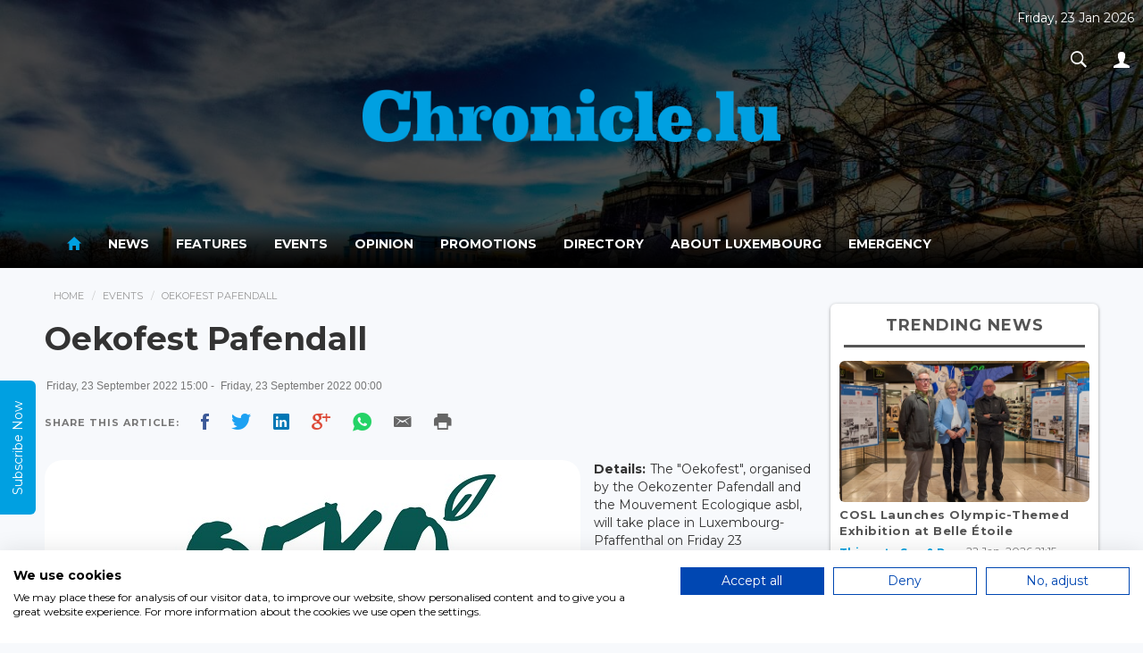

--- FILE ---
content_type: text/html; charset=UTF-8
request_url: https://chronicle.lu/event/10977-oekofest-pafendall
body_size: 11294
content:
<!DOCTYPE html>
<html>
<head>
    <meta http-equiv="Content-Type" content="text/html; charset=EUC-JP">
    <meta http-equiv="X-UA-Compatible" content="IE=edge">
    <meta name="viewport" content="width=device-width, initial-scale=1">
    
             <title>Chronicle.lu</title>
         <meta property="og:title" content="Chronicle.lu" />
        <meta property="og:description" content="Chronicle.lu" />
        <meta property="og:image" content="https://www.chronicle.lu/images/chronicle_logo.png" />
    
    <meta property="og:locale" content="en_GB" />
    <meta property="og:site_name" content="Chronicle.lu" />
    <meta property="og:type" content="website" />
    <meta property="og:url" content="http://www.chronicle.lu/" />
    <meta property="fb:app_id" content="1796654793693114" />

    <!-- Bootstrap CSS -->
    <link rel="stylesheet" href="/css/bootstrap.min.css" />
    <link rel="stylesheet" href="/css/ionicons.min.css?v=1.0.2" />
    <link rel="stylesheet" href="/css/main.css" />

    <link href="https://fonts.googleapis.com/css?family=Montserrat:400,700" rel="stylesheet">
	<!-- Google tag (gtag.js) --> 
	<script async src="https://www.googletagmanager.com/gtag/js?id=G-Q1X1GVTYN6"></script>
    <script> window.dataLayer = window.dataLayer || []; function gtag(){dataLayer.push(arguments);} gtag('js', new Date()); gtag('config', 'G-Q1X1GVTYN6'); </script>
	<script src="https://consent.cookiefirst.com/sites/chronicle.lu-0c524b35-bbdf-4a3f-aed0-92bac4e312aa/consent.js"></script>
    <!--[if lt IE 9]>
    <script src="https://oss.maxcdn.com/libs/html5shiv/3.7.2/html5shiv.min.js"></script>
    <script src="https://oss.maxcdn.com/libs/respond.js/1.4.2/respond.min.js"></script>

    <![endif]-->
    <style type="text/css">
        #connections{
            position: absolute;
            top: 0;
            left: 0;
            width: 100%;
            /*height: 100%;*/
        }

        .navbar-inverse .navbar-nav > li > a {
            color:#fff;
        }

        p:blank {
            display: none;
        }

        .navbar-inverse .navbar-nav > .active > a, .navbar-inverse .navbar-nav > .active > a:hover, .navbar-inverse .navbar-nav > .active > a:focus {
            color: #00A0E1;background-color:transparent;
        }

        header{
            position: relative;
            text-align: center;
            background-size: cover;
            transition: 0.6s ease all;
        }

        .top-date{
            position: absolute;
            top: 10px;
            right: 10px;
            color: #FFF;
            display: inline-block;
            text-align: center;
        }

        a.pic-info{
            position: absolute;
            top: 10px;
            right: 10px;
            color: #FFF;
            font-size: 20px;
            display: inline-block;
            width: 30px;
            height: 30px;
            text-align: center;
            border-radius: 50%;
            background: rgba(255,255,255,0.2);
            text-shadow: 0px 1px 1px rgba(0,0,0,0.5);
            text-decoration: none;
            transition: 0.3s ease all;
            font-weight: 600;
            padding: 1px 0
        }
        a.pic-info:hover{
            background: #3498db;
        }

        .navbar-nav li a:hover{
            color:#3498db!important;
        }

        header .logo-wrap{
            padding: 50vh 0;
        }

        .imgFix{
            width: 100%;
            height: auto;
            background-position: center top;
            background-repeat: no-repeat;
            background-size: cover;
        }

        .carousel{
            width: 600px !important;
            height: auto;
            margin: auto !important;
        }

        .carousel-inner{
            width: 600px !important;
            height: auto;
            margin: auto !important;
        }
    </style>
    <!-- javascripts -->
    <script src="https://ajax.aspnetcdn.com/ajax/jQuery/jquery-3.1.1.min.js"></script>
    <link rel="stylesheet" href="/js/plugins/responsiveslides.css" />
    <script src="/js/plugins/responsiveslides.min.js"></script>
    <script type="text/javascript">
        document.cookie = "wow";
        var now = new Date();
        var time = now.getTime();
        time += 3600 * 1000;
        now.setTime(time);
        document.cookie = 'wow'+ '; expires=' + now.toUTCString() + '; path=/';
    </script>
    <script src="https://www.google.com/recaptcha/api.js" async defer></script>
</head>
<body>

<div id="wrapper">

    <header id="header" style="background-image:url(/upload-images/header/5969e4ff83a60.jpg);width:100%;;background-attachment:fixed">
        <div style="background-color:rgba(0,0,0,0.7);width:100%;height:inherit;">

            <div class="header-top">
                <div class="container">
                    <div  class="logo-wrap" style="width:100%;text-align:center;">
                        <a href="/">
                            <img src="/images/chronicle_logo.png" alt="Chronicle.lu" style="width:41%" />
                        </a>
                    </div>
                    <div class="top-date">
                        <p>Friday, 23 Jan 2026</p>
                        <ul class="nav navbar-nav navbar-right">
                            <li class="dropdown search-dropdown">
                                <a href="#" class="dropdown-toggle" data-toggle="dropdown"><i class="ion-ios-search-strong"></i></a>
                                <div class="dropdown-menu">
                                    <div class="input-group">
                                        <input type="text" class="form-control" id="searchterm" placeholder="Search...">
                                        <span class="input-group-btn">
							        <button class="btn btn-default" type="button" id="searchtermbutton"><i class="ion-ios-search-strong"></i></button>
							      </span>
                                    </div><!-- /input-group -->
                                </div>
                            </li>
                            <li class="dropdown">
                                <a href="#" class="dropdown-toggle" data-toggle="dropdown"><i class="ion-person"></i></a>
                                                                <ul class="dropdown-menu">

                                    
                                                                            <li><a href="/login">Sign In</a></li>
                                        <li><a href="/register">Register</a></li>
                                    
                                </ul>
                            </li>
                        </ul>
                    </div>
                </div>
            </div>

            <div class="main-nav-wrap"><nav class="navbar navbar-inverse" role="navigation" style="background: linear-gradient(rgba(0,0,0,0.01),rgba(0,0,0,0.6),rgba(0,0,0,1));color:#fff;border:none;">
        <div class="container">
            <div class="navbar-header">
                <button type="button" class="navbar-toggle" data-toggle="collapse" data-target=".main-nav">
                    <span class="sr-only">Toggle navigation</span>
                    <span class="icon-bar"></span>
                    <span class="icon-bar"></span>
                    <span class="icon-bar"></span>
                </button>
            </div>
            <div class="collapse navbar-collapse main-nav">


                <ul class="nav navbar-nav">
                    <li  class="active"  ><a href="/"><i class="ion-android-home" style="font-size: 20px;"></i></a></li>
                                                                        <li  class="dropdown " >
                                <a href="/news">News</a>
                                <style>
    .navbar-nav > li.dropdown:hover .dropdown-menu {  display: block;  }
    .childmenu{display: inline-block !important; width: 49%; vertical-align: bottom;}
</style>

<div class="dropdown-menu extended">
    <div class="row">
        <div class="col-md-4">
            <h5 style="border-bottom: 2px solid #DDD; margin-bottom: 10px; padding: 0 0 10px 0px;margin-left: 10px;color: #000;">News</h5>
            <div class="clearfix">
                <ul class="menu">
                                            <li class="childmenu" ><a href="/category/international/page">International</a></li>
                                            <li class="childmenu" ><a href="/category/luxembourg/page">Luxembourg</a></li>
                                            <li class="childmenu" ><a href="/category/living-in-luxembourg/page">Living in Luxembourg</a></li>
                                            <li class="childmenu" ><a href="/category/business-1/page">Business</a></li>
                                            <li class="childmenu" ><a href="/category/working-in-luxembourg/page">Working in Luxembourg</a></li>
                                            <li class="childmenu" ><a href="/category/culture/page">Culture</a></li>
                                            <li class="childmenu" ><a href="/category/sport/page">Sport</a></li>
                                    </ul>
            </div>
        </div>

        <div class="col-md-8" style="box-sizing: border-box; border-left: 2px solid #EEE; padding-right: 20px;">
            <h5 style="border-bottom: 2px solid #DDD; margin-bottom: 10px; padding-bottom: 10px;color: #000;">News Headlines</h5>
            <div class="headlines-wrap">
                <ul class="headlines">
                                                                        <li>
                                <a href="/category/things-to-see-do/59143-cosl-launches-olympic-themed-exhibition-at-belle-etoile">
                                    <div class="img-wrap">
                                                                                    <img src='/images/2026/Jan/20260122_Olympics-Exhibition-1-2026-AS-600-400.jpg'  />
                                                                            </div>
                                    <div class="desc"><h2>COSL Launches Olympic-Themed Exhibition at Belle Étoile</h2>
                                        <p>On Thursday 22 January 2026, the Comit&eacute; Olympique et Sportif Luxembourgeois (COSL) held the opening...</p>
                                    </div>
                                </a>
                            </li>
                                                                                                <li>
                                <a href="/category/finance-1/59142-uk-based-norman-k-opens-office-in-luxembourg">
                                    <div class="img-wrap">
                                                                                    <img src='/images/2026/Jan/20260122_Portraits-NK-600-400.jpg'  />
                                                                            </div>
                                    <div class="desc"><h2>UK-Based Norman K Opens Office in Luxembourg</h2>
                                        <p>On Thursday 22 January 2026, Norman K, an independent wealth management platform for international entrepreneurs...</p>
                                    </div>
                                </a>
                            </li>
                                                                                                <li>
                                <a href="/category/travel-2/59141-luxair-nice-flight-returns-to-luxembourg-following-landing-gear-issue">
                                    <div class="img-wrap">
                                                                                    <img src='/images/2026/Jan/20260122_Luxair-Dash-8-400-Luxair-600-359.jpg'  />
                                                                            </div>
                                    <div class="desc"><h2>Luxair Nice Flight Returns to Luxembourg Following Landing Gear Issue</h2>
                                        <p>Luxair has confirmed that its flight LG 8255, operating from Luxembourg to Nice, returned to Luxembourg...</p>
                                    </div>
                                </a>
                            </li>
                                                            </ul>
            </div>
        </div>
    </div>

</div>                            </li>
                                                                                                <li  ><a href="/features"> Features </a></li>
                                                                                                <li  ><a href="/events"> Events </a></li>
                                                                                                <li  class="dropdown " >
                                <a href="/opinion">Opinion</a>
                                <style>
    .navbar-nav > li.dropdown:hover .dropdown-menu {  display: block;  }
    .childmenu{display: inline-block !important; width: 49%; vertical-align: bottom;}
</style>

<div class="dropdown-menu extended">
    <div class="row">
        <div class="col-md-4">
            <h5 style="border-bottom: 2px solid #DDD; margin-bottom: 10px; padding: 0 0 10px 0px;margin-left: 10px;color: #000;">Opinion</h5>
            <div class="clearfix">
                <ul class="menu">
                                            <li class="childmenu" ><a href="/category/business/page">Business</a></li>
                                            <li class="childmenu" ><a href="/category/cinema/page">Cinema</a></li>
                                            <li class="childmenu" ><a href="/category/dining-out/page">Dining out</a></li>
                                            <li class="childmenu" ><a href="/category/education/page">Education</a></li>
                                            <li class="childmenu" ><a href="/category/finance/page">Finance</a></li>
                                            <li class="childmenu" ><a href="/category/jobs/page">Jobs</a></li>
                                            <li class="childmenu" ><a href="/category/language/page">Language</a></li>
                                            <li class="childmenu" ><a href="/category/legal/page">Legal</a></li>
                                            <li class="childmenu" ><a href="/category/living/page">Living</a></li>
                                            <li class="childmenu" ><a href="/category/luxembourg-1/page">Luxembourg</a></li>
                                            <li class="childmenu" ><a href="/category/motoring/page">Motoring</a></li>
                                            <li class="childmenu" ><a href="/category/real-estate/page">Real Estate</a></li>
                                            <li class="childmenu" ><a href="/category/shopping/page">Shopping</a></li>
                                            <li class="childmenu" ><a href="/category/social-economics/page">Social Economics</a></li>
                                            <li class="childmenu" ><a href="/category/sport-1/page">Sport</a></li>
                                            <li class="childmenu" ><a href="/category/telecom/page">Telecom</a></li>
                                            <li class="childmenu" ><a href="/category/travel/page">Travel</a></li>
                                            <li class="childmenu" ><a href="/category/wellness-1/page">Wellness</a></li>
                                            <li class="childmenu" ><a href="/category/technology/page">Technology</a></li>
                                    </ul>
            </div>
        </div>

        <div class="col-md-8" style="box-sizing: border-box; border-left: 2px solid #EEE; padding-right: 20px;">
            <h5 style="border-bottom: 2px solid #DDD; margin-bottom: 10px; padding-bottom: 10px;color: #000;">Opinion Headlines</h5>
            <div class="headlines-wrap">
                <ul class="headlines">
                                            <li><a href="/opinion/23136-dry-january-forces-a-conversation-on-alcohol-in-luxembourg">
                                <div class="img-wrap">
                                                                            <img src="/images/2026/Jan/20260117_alcohol-getty-images-600-426.jpg" alt="Dry January Forces a Conversation on Alcohol in Luxembourg"/>
                                                                    </div>
                                <div class="desc"><h2>Dry January Forces a Conversation on Alcohol in Luxembourg</h2>
                                    <p>...</p>
                                </div>
                            </a></li>
                                            <li><a href="/opinion/23135-rule-of-law-under-pressure-as-us-actions-reshape-global-order">
                                <div class="img-wrap">
                                                                            <img src="/images/2026/Jan/20260110_gavel-USA-Pixabay-600-400.jpg" alt="Rule of Law Under Pressure as US Actions Reshape Global Order"/>
                                                                    </div>
                                <div class="desc"><h2>Rule of Law Under Pressure as US Actions Reshape Global Order</h2>
                                    <p>...</p>
                                </div>
                            </a></li>
                                            <li><a href="/opinion/23134-2026-whats-in-store-for-luxembourg-after-a-year-of-transition">
                                <div class="img-wrap">
                                                                            <img src="/images/2026/Jan/20260103_new-years-day-pixabay-600-339.jpg" alt="2026: What&#039;s in Store for Luxembourg After a Year of Transition?"/>
                                                                    </div>
                                <div class="desc"><h2>2026: What&#039;s in Store for Luxembourg After a Year of Transition?</h2>
                                    <p>...</p>
                                </div>
                            </a></li>
                                    </ul>
            </div>
        </div>
    </div>
</div>                            </li>
                                                                                                <li  ><a href="/promotions"> Promotions </a></li>
                                                                                                <li  ><a href="/directory"> Directory </a></li>
                                                                                        <li><a href="/pages/about-luxembourg">About Luxembourg</a></li>
                                            <li><a href="/pages/emergency">Emergency</a></li>
                                    </ul>
            </div><!-- /.navbar-collapse -->
        </div>
    </nav></div>
        </div>
    </header>


    <script src="/js/bootstrap.min.js"></script>
    <script src="/js/main.js"></script>
    <script src="/js/plugins.js"></script>
    <script src="/js/jquery.appear.js"></script>
    <script type='text/javascript'>
        $(function() {
            $(document.body).on('appear', '.card', function(e, $affected) {
                $(this).addClass("appeared");
            });
            $('.card').appear({force_process: true});
        });
    </script>

    <script>
        /*
         * code credit for constellation background: http://codepen.io/acauamontiel/pen/mJdnw
         * requestAnimationFrame pollyfill
         */
        if (!window.requestAnimationFrame) {
            window.requestAnimationFrame = (window.webkitRequestAnimationFrame || window.mozRequestAnimationFrame || window.msRequestAnimationFrame || window.oRequestAnimationFrame || function(callback) {
                return window.setTimeout(callback, 1000 / 60);
            });
        }

        /*!
         * Mantis.js / jQuery / Zepto.js plugin for Constellation
         * @version 1.2.2
         * @author Acauã Montiel <contato@acauamontiel.com.br>
         * @license http://acaua.mit-license.org/
         */
        (function($, window) {
            /**
             * Makes a nice constellation on canvas
             * @constructor Constellation
             */
            function Constellation(canvas, options) {
                var $canvas = $("#connections"),
                    context = canvas.getContext('2d'),
                    defaults = {
                        star: {
                            color: 'rgba(255, 255, 255, .5)',
                            width: 1
                        },
                        line: {
                            color: 'rgba(255, 255, 255, .5)',
                            width: 0.2
                        },
                        position: {
                            x: 0, // This value will be overwritten at startup
                            y: 0 // This value will be overwritten at startup
                        },
                        width: window.innerWidth,
                        height: window.innerHeight,
                        velocity: 0.4,
                        length: 90,
                        distance: 150,
                        radius: 180,
                        stars: []
                    },
                    config = $.extend(true, {}, defaults, options);

                function Star() {
                    this.x = Math.random() * canvas.width;
                    this.y = Math.random() * canvas.height;

                    this.vx = (config.velocity - (Math.random() * 0.5));
                    this.vy = (config.velocity - (Math.random() * 0.5));

                    this.radius = Math.random() * config.star.width;
                }

                Star.prototype = {
                    create: function() {
                        context.beginPath();
                        context.arc(this.x, this.y, this.radius, 0, Math.PI * 2, false);
                        context.fill();
                    },

                    animate: function() {
                        var i;
                        for (i = 0; i < config.length; i++) {

                            var star = config.stars[i];

                            if (star.y < 0 || star.y > canvas.height) {
                                star.vx = star.vx;
                                star.vy = -star.vy;
                            } else if (star.x < 0 || star.x > canvas.width) {
                                star.vx = -star.vx;
                                star.vy = star.vy;
                            }

                            star.x += star.vx;
                            star.y += star.vy;
                        }
                    },

                    line: function() {
                        var length = config.length,iStar,jStar,i,j;

                        for (i = 0; i < length; i++) {
                            for (j = 0; j < length; j++) {
                                iStar = config.stars[i];
                                jStar = config.stars[j];

                                if (
                                    (iStar.x - jStar.x) < config.distance &&
                                    (iStar.y - jStar.y) < config.distance &&
                                    (iStar.x - jStar.x) > -config.distance &&
                                    (iStar.y - jStar.y) > -config.distance
                                ) {
                                    if (
                                        (iStar.x - config.position.x) < config.radius &&
                                        (iStar.y - config.position.y) < config.radius &&
                                        (iStar.x - config.position.x) > -config.radius &&
                                        (iStar.y - config.position.y) > -config.radius
                                    ) {
                                        context.beginPath();
                                        context.moveTo(iStar.x, iStar.y);
                                        context.lineTo(jStar.x, jStar.y);
                                        context.stroke();
                                        context.closePath();
                                    }
                                }
                            }
                        }
                    }
                };

                this.createStars = function() {
                    var length = config.length, star, i;

                    context.clearRect(0, 0, canvas.width, canvas.height);

                    for (i = 0; i < length; i++) {
                        config.stars.push(new Star());
                        star = config.stars[i];
                        star.create();
                    }

                    star.line();
                    star.animate();
                };

                this.setCanvas = function() {
                    canvas.width = config.width;
                    canvas.height = config.height;
                };

                this.setContext = function() {
                    context.fillStyle = config.star.color;
                    context.strokeStyle = config.line.color;
                    context.lineWidth = config.line.width;
                };

                this.setInitialPosition = function() {
                    if (!options || !options.hasOwnProperty('position')) {
                        config.position = {
                            x: canvas.width * 0.5,
                            y: canvas.height * 0.5
                        };
                    }
                };

                this.loop = function(callback) {
                    callback();

                    window.requestAnimationFrame(function() {
                        this.loop(callback);
                    }.bind(this));
                };

                this.bind = function() {
                    $canvas.on('mousemove', function(e) {
                        config.position.x = e.pageX - $canvas.offset().left;
                        config.position.y = e.pageY - $canvas.offset().top;
                    });
                };

                this.init = function() {
                    this.setCanvas();
                    this.setContext();
                    this.setInitialPosition();
                    this.loop(this.createStars);
                    this.bind();
                };
            }

            $.fn.constellation = function(options) {
                return this.each(function() {
                    var c = new Constellation(this, options);
                    c.init();
                });
            };
        })($, window);


        // Init plugin
        $('canvas').constellation({
            star: {
                color: 'rgba(255, 255, 255, 1)',
                width: 2
            },
            line: {
                color: 'rgba(255, 255, 255, .5)',
                width: 0.3
            }
        });
    </script>

    <script type="text/javascript">
        $(function(){
            setTimeout(function() {
                //$('header').css({'background-position':'center bottom'});
                $(".logo-wrap").animate({
                    "padding":"35px 0"
                },1500);
            }, 2000);
        });

    </script>

    <!--rateYo-->
    <link rel="stylesheet" href="https://cdnjs.cloudflare.com/ajax/libs/rateYo/2.3.2/jquery.rateyo.min.css">
    <!-- Latest compiled and minified JavaScript -->
    <script src="https://cdnjs.cloudflare.com/ajax/libs/rateYo/2.3.2/jquery.rateyo.min.js"></script>

    <div class="content" role="content">
        <div class="container">
            <div class="clearfix">
                <div class="main">
                    <ol class="breadcrumb">
                        <li><a href="/">Home</a></li>
                        <li><a href="/events">Events</a></li>
                        <li>Oekofest Pafendall</li>
                    </ol>
                    <div class="widget affix-ad ad" id="stickyRhsAd">
    </div>
                    <div class="article-wrap">
                        <article class="article">
                            <div class="article-header">
                                <h1>Oekofest Pafendall</h1>
                            </div>

                            <div class="article-meta">
                                <p class="text-muted small">
                                    <span> Friday, 23 September 2022 15:00 - </span>
                                    <span> Friday, 23 September 2022 00:00</span>
                                </p>

                                <div class="social-share social-apps">
    <span>Share This Article: </span>
    <span class="facebook"><a style="cursor: pointer;" class="fbsharelink" target="_blank" data-shareurl="https://chronicle.lu/event/10977-oekofest-pafendall"><i class="ion-social-facebook"></i></a></span>
    <span class="twitter"><a target="_blank" href="https://twitter.com/share?url=https://chronicle.lu/event/10977-oekofest-pafendall&text=++Chronicle+News+&hashtags=chronicle&via=chronicle"><i class="ion-social-twitter"></i></a></span>
    <span class="linkedin"><a href="http://www.linkedin.com/shareArticle?mini=true&amp;url=https://chronicle.lu/event/10977-oekofest-pafendall" target="_blank"><i class="ion-social-linkedin"></i></a></span>
    <span class="googleplus"> <a style="cursor: pointer;" target="_blank" href="https://plus.google.com/share?url=https://chronicle.lu/event/10977-oekofest-pafendall"><i class="ion-social-googleplus"></i></a></span>
    <span class="whatsapp"><a style="cursor: pointer;" href="whatsapp://send?text=https://chronicle.lu/event/10977-oekofest-pafendall" data-action="share/whatsapp/share"><i class="ion-social-whatsapp"></i></a></span>
    <span class="email"><a style="cursor: pointer;" target="_blank" href="mailto:?Subject=Chronicle&Body=%20https://chronicle.lu/event/10977-oekofest-pafendall"><i style="color: #666" class="ion-email"></i></a></span>
    <span class="print"><a style="cursor: pointer;" onclick="window.print();"><i style="color: #666" class="ion-android-print"></i></a></span>
    <script>
        $('.fbsharelink').click( function()
        {
            var shareurl = $(this).data('shareurl');
            window.open('https://www.facebook.com/sharer/sharer.php?u='+escape(shareurl)+'&t='+document.title, '',
                    'menubar=no,toolbar=no,resizable=yes,scrollbars=yes,height=300,width=600');
            return false;
        });
    </script>
</div>                            </div>
                            <div class="article-body">
                                <div class="event-details">
                                    <div class="event-img">
                                                                                                                                <img style="border-radius: 20px;" class="scale" data-scale="best-fit-down" data-align="center" src="/images/2022/Sep/20220920_oekofest-pafendall-logo-600x425.jpg">
                                                                            </div>
                                    <div class="event-info">
                                                                                    <p><strong style="margin-right: 5px;" class="pull-left">Details: </strong><p>The &quot;Oekofest&quot;, organised by the Oekozenter Pafendall and the Mouvement Ecologique asbl, will take place in Luxembourg-Pfaffenthal&nbsp;on Friday 23 September 2022 from 15:00 to 01:00.</p>

<p>Following the success of past &quot;Oekofestivals&quot; (ecological festivals, which will return in 2023), the organisers are putting together a slightly more modest &quot;Oekofest&quot; this year. The event bundles all the activities into one day, with a focus on readings, live music, sightseeing and, above all, exchanges, encounters and food. There will also be puppet theatre for children aged four to ten years.</p>

<p>Admission to all events is free. However, donations (tax deductible) to the Oekofonds foundation&nbsp;are welcome to help with the costs of organising the Oekofest. To donate, make a bank transfer with the reference &quot;Oekofest&quot; to BCEE IBAN LU31 0019 1100 4403 9000, CCPL IBAN LU96 1111 0734 1886 0000 or via Payconiq.</p></p>
                                        
                                                                                    <p><strong>Venue: </strong>Oekozenter Pafendall (6 Rue Vauban, L-2663 Luxembourg)</p>
                                        
                                                                                    <p><strong>Organiser: </strong>Oekozenter Pafendall; Mouvement Ecologique asbl</p>
                                        
                                                                                    <p><strong>Price: </strong>Free</p>
                                        
                                                                                    <p><strong>Reservations: </strong>n/a</p>
                                        
                                        
                                    </div>
                                </div>
                            </div>
                        </article>
                    </div><!-- article-wrap -->
                    <br/>
                    <hr/>
                    <div class="well related-news">
                        <h4 class="subheader">Other events the same day(s)</h4>
                        <table class="table table-responsive events-table">
                            <tr>
                                <th></th>
                                <th>DAY</th>
                                <th>DATE</th>
                                <th>TIME</th>
                            </tr>

                                                                                                <tr>
                                        <td> <a href="/event/10938-konviktsgaart-open-days" title="Konviktsgaart Open Days"> Konviktsgaart Open Days </a></td>
                                        <td class="text-center">Friday</td>
                                        <td class="text-center">23 Sep 2022</td>
                                        <td class="text-left">03:00</td>
                                    </tr>
                                                                                                                                <tr>
                                        <td> <a href="/event/biffl-screening-steps-of-freedom-the-story-of-irish-dance" title="BIFFL Screening: Steps of Freedom, The Story of Irish Dance"> BIFFL Screening: Steps of Freedom, The Story of Irish Dance </a></td>
                                        <td class="text-center">Friday</td>
                                        <td class="text-center">23 Sep 2022</td>
                                        <td class="text-left">03:00</td>
                                    </tr>
                                                                                                                                <tr>
                                        <td> <a href="/event/biffl-screening-nothing-compares" title="BIFFL Screening: Nothing Compares"> BIFFL Screening: Nothing Compares </a></td>
                                        <td class="text-center">Friday</td>
                                        <td class="text-center">23 Sep 2022</td>
                                        <td class="text-left">03:00</td>
                                    </tr>
                                                                                                                                                                                            <tr>
                                        <td> <a href="/event/10984-benelux-curling-championship" title="Benelux Curling Championship"> Benelux Curling Championship </a></td>
                                        <td class="text-center">Friday</td>
                                        <td class="text-center">23 Sep 2022</td>
                                        <td class="text-left">03:00</td>
                                    </tr>
                                                                                    </table>
                    </div>

                </div><!-- main -->
                <div class="sidebar right">

    <div class="widget affix-ad ad" id="stickyRhsAd">
    </div>    
<div class="widget trending-news">
    <h4 class="widget-title">Trending News</h4>
    <ul class="list">

        <li class="featured">
            <a href="/category/things-to-see-do/59143-cosl-launches-olympic-themed-exhibition-at-belle-etoile">
                                    <img class='imgFix' src='/images/scale/16x9.png' style="background-image: url(/images/2026/Jan/20260122_Olympics-Exhibition-1-2026-AS-600-400.jpg)"  />
                                <p>COSL Launches Olympic-Themed Exhibition at Belle Étoile</p>
            </a>
            <div class="item-meta">
                <span class="category-title">
                    <a href="/category/things-to-see-do/page" title="Things to See &amp; Do">Things to See &amp; Do</a>
                </span>
                <span class="timestamp">22 Jan, 2026 21:15</span>
            </div>
            </a>
        </li>


                    <li>
                            <a href="/category/finance-1/59142-uk-based-norman-k-opens-office-in-luxembourg">
                    <p>UK-Based Norman K Opens Office in Luxembourg</p>
                </a>
                                <div class="item-meta">
            <span class="category-title">
                <a href="/category/finance-1/page" title="finance-1">Finance</a>
            </span>
                    <span class="timestamp">22 Jan, 2026 17:46</span>
                </div>
            </li>
                    <li>
                            <a href="/category/travel-2/59141-luxair-nice-flight-returns-to-luxembourg-following-landing-gear-issue">
                    <p>Luxair Nice Flight Returns to Luxembourg Following Landing Gear Issue</p>
                </a>
                                <div class="item-meta">
            <span class="category-title">
                <a href="/category/travel-2/page" title="travel-2">Travel</a>
            </span>
                    <span class="timestamp">22 Jan, 2026 17:48</span>
                </div>
            </li>
                    <li>
                            <a href="/category/rail/59140-cfl-announces-potential-rail-disruptions-between-luxembourg-belgium-from-sunday">
                    <p>CFL Announces Potential Rail Disruptions Between Luxembourg &amp; Belgium From Sunday</p>
                </a>
                                <div class="item-meta">
            <span class="category-title">
                <a href="/category/rail/page" title="rail">Rail</a>
            </span>
                    <span class="timestamp">22 Jan, 2026 17:45</span>
                </div>
            </li>
                    <li>
                            <a href="/category/motoring-1/59139-vdl-announces-traffic-adjustments-to-avenue-victor-hugo-on-saturday">
                    <p>VdL Announces Traffic Adjustments to Avenue Victor Hugo on Saturday</p>
                </a>
                                <div class="item-meta">
            <span class="category-title">
                <a href="/category/motoring-1/page" title="motoring-1">Motoring</a>
            </span>
                    <span class="timestamp">22 Jan, 2026 16:28</span>
                </div>
            </li>
        
    </ul>
</div>

            <div class="weather widget">
    <div class="clearfix">
        <a href="https://www.accuweather.com/en/lu/luxembourg/228714/weather-forecast/228714" class="aw-widget-legal">
            <!--By accessing and/or using this code snippet, you agree to AccuWeather’s terms and conditions (in English) which can be found at https://www.accuweather.com/en/free-weather-widgets/terms and AccuWeather’s Privacy Statement (in English) which can be found at https://www.accuweather.com/en/privacy.-->
        </a>
        <div id="awcc1499766961805" class="aw-widget-current"  data-locationkey="228714" data-unit="c" data-language="en-us" data-useip="false" data-uid="awcc1499766961805"></div><script type="text/javascript" src="https://oap.accuweather.com/launch.js"></script>

    </div>
    <div class="clearfix">&nbsp;</div>
</div>

<div class="clearfix">&nbsp;</div>
<div class="clearfix">&nbsp;</div>
        <div class="widget subscribe" style="margin-top: 35px;">
        <h4>Keep Up-to-date<br/>with Chronicle.lu</h4>
        <div class="input-group">
            <div class="row">
                <div class="col-xs-12"><input type="text" class="form-control" placeholder="Name" style="margin-bottom: 10px"  id="newsletter_name_sidebar"/></div>
                <div class="col-xs-9"><input type="text" class="form-control" placeholder="Email" id="newsletter_email_sidebar"/></div>
                <div class="col-xs-3"><button class="btn btn-success" type="submit" id="submit_newsletter_sidebar" style="display: block; width: 100%"><i class="ion-android-send"></i></button></div>
            </div>

        </div><!-- /input-group -->
    </div>    <div class="widget affix-ad ad" id="stickyRhsAd">
    </div>    <div class="widget affix-ad ad" id="stickyRhsAd">
    </div>

<!-- <div class="widget classifieds">
    <h4 class="widget-title">Classifieds</h4>

    <ul class="list simple side-img">
                    <li>
                <a href="/classified/guide-kopa-sildenafil-viagra-utan-recept-i-sverige-sakert-smart-diskret">
                    <img src="/upload-images/classifieds/" />✅ Guide: Köpa Sildenafil (Viagra) utan recept i Sverige – säkert, smart &amp; diskret
                </a>
            </li>
                    <li>
                <a href="/classified/var-kan-man-kopa-viagra-sildenafil-sakert-online-i-sverige-till-basta-pris">
                    <img src="/upload-images/classifieds/" />Var kan man köpa Viagra ( Sildenafil) säkert online i Sverige till bästa pris?
                </a>
            </li>
                    <li>
                <a href="/classified/sa-har-kan-du-kopa-viagra-utan-recept-online">
                    <img src="/upload-images/classifieds/" />Så Här Kan du Köpa Viagra Utan Recept Online
                </a>
            </li>
                    <li>
                <a href="/classified/buy-oxycontin-oc-80mg-discount-offers">
                    <img src="/upload-images/classifieds/" />Buy Oxycontin OC 80mg Discount Offers
                </a>
            </li>
                    <li>
                <a href="/classified/var-kan-man-kopa-cialis-tadalafil-utan-recept-online-i-sverige">
                    <img src="/upload-images/classifieds/" />Var kan man köpa Cialis (tadalafil) utan recept online i Sverige?
                </a>
            </li>
                    <li>
                <a href="/classified/carisoprodol-350-mg-online-for-best-prices">
                    <img src="/upload-images/classifieds/" />Carisoprodol 350 mg Online for Best Prices
                </a>
            </li>
                    <li>
                <a href="/classified/buy-carisoprodol-online-for-quick-delivery">
                    <img src="/upload-images/classifieds/" />Buy Carisoprodol Online for Quick Delivery
                </a>
            </li>
                    <li>
                <a href="/classified/get-discount-carisoprodol-online">
                    <img src="/upload-images/classifieds/" />Get Discount Carisoprodol Online
                </a>
            </li>
                    <li>
                <a href="/classified/carisoprodol-purchase-with-coupon-savings">
                    <img src="/upload-images/classifieds/" />Carisoprodol Purchase with Coupon Savings
                </a>
            </li>
                    <li>
                <a href="/classified/order-zolpidem-at-bargain-price">
                    <img src="/upload-images/classifieds/" />Order Zolpidem at Bargain Price
                </a>
            </li>
            </ul>

    <div class="text-center"><a href="/classifieds" class="all-list"><strong>All Classified Listings</strong></a></div>
</div> -->
    
            <div class="widget partners">
        <h4 class="widget-title">Partners</h4>
        <div class="clearfix">
            <div class="col-md-12">
                <h5 class="text-center color-primary bold" style="white-space: nowrap">G-MEDIA sarl Events</h5><hr/>
                <ul class="grid two">
                                    </ul>
            </div>
            <div class="col-md-12">
                <h5 class="text-center color-primary bold">Chronicle.lu is Media Partner for:</h5><hr/>
                <ul class="grid two square-img">
                                            <li>
                            <a href="https://festivalevents.lu/filmfestival/about" target="_blank" title="BIFFL">
                                <img  src='/upload-images/sponsors/68e5034ccb0e9.jpg' title="BIFFL"  />
                            </a>
                        </li>
                                            <li>
                            <a href="https://ukrainians.lu/" target="_blank" title="LUkraine">
                                <img  src='/upload-images/sponsors/62bf579c8e120.jpg' title="LUkraine"  />
                            </a>
                        </li>
                                            <li>
                            <a href="http://www.amcham.lu" target="_blank" title="AMCHAM">
                                <img  src='/upload-images/sponsors/5c7d74370c432.jpg' title="AMCHAM"  />
                            </a>
                        </li>
                                            <li>
                            <a href="https://www.lucc.lu/" target="_blank" title="LUCC">
                                <img  src='/upload-images/sponsors/67811f804f5b4.jpg' title="LUCC"  />
                            </a>
                        </li>
                                            <li>
                            <a href="http://www.lu-cix.lu/" target="_blank" title="LU CIX">
                                <img  src='/upload-images/sponsors/596cb169703dc.png' title="LU CIX"  />
                            </a>
                        </li>
                                            <li>
                            <a href="http://www.china-lux.lu/" target="_blank" title="Chinalux">
                                <img  src='/upload-images/sponsors/596ef16ca6111.jpg' title="Chinalux"  />
                            </a>
                        </li>
                                    </ul>
            </div>
        </div>
</div>    
    <div class="widget affix-ad ad" id="stickyRhsAd">    
    </div>
</div><!--.sidebar-->            </div>
        </div><!-- container -->
    </div><!-- content -->


<footer id="footer">
    <div class="container">
        <div class="row">
            <div class="col-md-6 col-sm-6 col-xs">
                <a href="#" class="footer-logo"><img src="/images/chronicle_logo.png" alt="Chronicle.lu" /></a>
                <div class="footer-nav">
                    <div>
                                                    <span><a href="/pages/rules-etiquette">Rules &amp; Etiquette</a></span>
                                                    <span><a href="/pages/disclaimer">Disclaimer</a></span>
                                                    <span><a href="/pages/privacy-notice">Privacy Policy</a></span>
                                            </div>
                    <div>
                                                    <span><a href="/pages/jobs">Jobs</a></span>
                                                    <span><a href="/pages/contact-form">Contact Us</a></span>
                                                    <span><a href="/pages/about-us">About Us</a></span>
                                            </div>
                </div>
                <div class="social-apps">
                    <span class="facebook"><a href="https://www.facebook.com/Chroniclelu"><i class="ion-social-facebook"></i></a></span>
                    <span class="twitter"><a href="https://twitter.com/chronicle_lu"><i class="ion-social-twitter"></i></a></span>
                    <span class="linkedin"><a href="https://www.linkedin.com/groups/3320143/profile"><i class="ion-social-linkedin"></i></a></span>
                    <span class="youtube"><a href="https://www.youtube.com/user/TheChronicle123"><i class="ion-social-youtube"></i></a></span>
                                        <span>&nbsp;</span>
                    <span>&nbsp;</span>
                    <span>GET MOBILE APPS:</span>
                    <span class="android"><a href="#"><i class="ion-social-android"></i></a></span>
                    <span class="apple"><a href="#"><i class="ion-social-apple"></i></a></span>
                </div>
            </div>
            <div class="col-md-2 col-sm-2 col-xs">&nbsp;</div>
            <div class="col-md-4 col-sm-4 col-xs footer-subscribe">
                <div class="clearfix">
                    <strong class="caps pull-left">Subscribe Today<br/>For Our</strong>
                </div>
                <div class="input-group">
                    <input type="text" class="form-control" placeholder="Email" id="newsletter_email_footer">
                    <span class="input-group-btn">
                    <button class="btn btn-primary" type="button" id="submit_newsletter_footer"><i class="ion-plus"></i></button>
                  </span>
                </div><!-- /input-group -->
                <div class="clearfix text-right">
                    <strong class="caps pull-right">Daily<br/><small style="text-transform: lowercase;">e</small>Newsletter</strong>
                </div>
            </div>
        </div>
        <div class="row"><hr style="border-color: #333" />
            <div class="col-md-12 text-center"><small class="text-muted">&copy; 2017. Chronicle.lu. All Rights Reserved.</small></div>
        </div>
    </div>
</footer>
</div><!-- #wrapper -->

<a class="float-subscribe" href="/register"><p>Subscribe Now</p></a>

<script src="/js/plugins/moment.min.js"></script>
<script src="/js/plugins/fullcalendar.min.js"></script>
<link rel="stylesheet" href="/js/plugins/fullcalendar.min.css"/>
<script src="/js/jquery.twbsPagination.js"></script>
<script src="/js/image-scale.min.js"></script>
<!-- <script src="Hello World"></script> -->
<script type="text/javascript">
    $(function() {
        $(".rslides").responsiveSlides({
            nav: true,
            prevText: "",
            nextText: "",
            navContainer: '.controls-wrap'
        });
    });
</script>

<script type="text/javascript">

    var _gaq = _gaq || [];
    _gaq.push(['_setAccount', 'UA-31143457-1']);
    _gaq.push(['_trackPageview']);

    (function() {
        var ga = document.createElement('script'); ga.type = 'text/javascript'; ga.async = true;
        ga.src = ('https:' == document.location.protocol ? 'https://ssl' : 'http://www') + '.google-analytics.com/ga.js';
        var s = document.getElementsByTagName('script')[0]; s.parentNode.insertBefore(ga, s);
    })();

</script>

<div id="fb-root"></div>

<script>
    (function(d, s, id) {
        var js, fjs = d.getElementsByTagName(s)[0];
        if (d.getElementById(id)) return;
        js = d.createElement(s); js.id = id;
        js.src = "//connect.facebook.net/en_US/sdk.js#xfbml=1&version=v2.8&appId=897220456969146";
        fjs.parentNode.insertBefore(js, fjs);
    }(document, 'script', 'facebook-jssdk'));

    $(function() {
        var baseurl = "http://"+window.location.hostname +"/";
        console.log(baseurl);


        $('#searchtermbutton').click(function(event) {
            event.preventDefault();
            var searchterm = $("#searchterm").val();
            window.location.href = baseurl+'search/'+searchterm;
            return false;
        });


        $('#submit_newsletter_footer').click(function(event) {
            event.preventDefault();
            var email = $("#newsletter_email_footer").val();
            window.location.href = baseurl+'register?email='+email;
            return false;
        });


        $('#submit_newsletter_sidebar').click(function(event) {
            event.preventDefault();
            var name = $("#newsletter_name_sidebar").val();
            var email = $("#newsletter_email_sidebar").val();
            window.location.href = baseurl+'register?email='+email+'&name='+name;
            return false;
        });


        $('#opinion_users').on('change', function() {
            var $this                   =   $(this);
            var user_id                 =   $this.val();
            var opinion_user_url        =   $this.data('opinion_user_url')+user_id;
            console.log(opinion_user_url);
            window.location.href =  opinion_user_url;
        });

        $(".ads-click").on('click', function () {

            var id = $(this).data('id');

            $.ajax({
                url : '/ads-clicks/'+id,
                type : 'get',
                dataType: "json",
                success : function( response ) {

                }
            });
        });

        $.ajax({
            url : '/ads-impressions',
            type : 'get',
            dataType: "json",
            success : function( response ) {

            }
        });

    });

</script>
</body>
</html>

--- FILE ---
content_type: text/javascript
request_url: https://chronicle.lu/js/plugins/responsiveslides.min.js
body_size: 1476
content:
/*! http://responsiveslides.com v1.55 by @viljamis */
(function(c,K,C){c.fn.responsiveSlides=function(m){var a=c.extend({auto:!0,speed:500,timeout:4E3,pager:!1,nav:!1,random:!1,pause:!1,pauseControls:!0,prevText:"Previous",nextText:"Next",maxwidth:"",navContainer:"",manualControls:"",namespace:"rslides",before:c.noop,after:c.noop},m);return this.each(function(){C++;var f=c(this),u,t,v,n,q,r,p=0,e=f.children(),D=e.length,h=parseFloat(a.speed),E=parseFloat(a.timeout),w=parseFloat(a.maxwidth),g=a.namespace,d=g+C,F=g+"_nav "+d+"_nav",x=g+"_here",k=d+"_on",
y=d+"_s",l=c("<ul class='"+g+"_tabs "+d+"_tabs' />"),z={"float":"left",position:"relative",opacity:1,zIndex:2},A={"float":"none",position:"absolute",opacity:0,zIndex:1},G=function(){var b=(document.body||document.documentElement).style,a="transition";if("string"===typeof b[a])return!0;u=["Moz","Webkit","Khtml","O","ms"];var a=a.charAt(0).toUpperCase()+a.substr(1),c;for(c=0;c<u.length;c++)if("string"===typeof b[u[c]+a])return!0;return!1}(),B=function(b){a.before(b);G?(e.removeClass(k).css(A).eq(b).addClass(k).css(z),
p=b,setTimeout(function(){a.after(b)},h)):e.stop().fadeOut(h,function(){c(this).removeClass(k).css(A).css("opacity",1)}).eq(b).fadeIn(h,function(){c(this).addClass(k).css(z);a.after(b);p=b})};a.random&&(e.sort(function(){return Math.round(Math.random())-.5}),f.empty().append(e));e.each(function(a){this.id=y+a});f.addClass(g+" "+d);m&&m.maxwidth&&f.css("max-width",w);e.hide().css(A).eq(0).addClass(k).css(z).show();G&&e.show().css({"-webkit-transition":"opacity "+h+"ms ease-in-out","-moz-transition":"opacity "+
h+"ms ease-in-out","-o-transition":"opacity "+h+"ms ease-in-out",transition:"opacity "+h+"ms ease-in-out"});if(1<e.length){if(E<h+100)return;if(a.pager&&!a.manualControls){var H=[];e.each(function(a){a+=1;H+="<li><a href='#' class='"+y+a+"'>"+a+"</a></li>"});l.append(H);m.navContainer?c(a.navContainer).append(l):f.after(l)}a.manualControls&&(l=c(a.manualControls),l.addClass(g+"_tabs "+d+"_tabs"));(a.pager||a.manualControls)&&l.find("li").each(function(a){c(this).addClass(y+(a+1))});if(a.pager||a.manualControls)r=
l.find("a"),t=function(a){r.closest("li").removeClass(x).eq(a).addClass(x)};a.auto&&(v=function(){q=setInterval(function(){e.stop(!0,!0);var b=p+1<D?p+1:0;(a.pager||a.manualControls)&&t(b);B(b)},E)},v());n=function(){a.auto&&(clearInterval(q),v())};a.pause&&f.hover(function(){clearInterval(q)},function(){n()});if(a.pager||a.manualControls)r.bind("click",function(b){b.preventDefault();a.pauseControls||n();b=r.index(this);p===b||c("."+k).queue("fx").length||(t(b),B(b))}).eq(0).closest("li").addClass(x),
a.pauseControls&&r.hover(function(){clearInterval(q)},function(){n()});if(a.nav){g="<a href='#' class='"+F+" prev'>"+a.prevText+"</a><a href='#' class='"+F+" next'>"+a.nextText+"</a>";m.navContainer?c(a.navContainer).append(g):f.after(g);var d=c("."+d+"_nav"),I=d.filter(".prev");d.bind("click",function(b){b.preventDefault();b=c("."+k);if(!b.queue("fx").length){var d=e.index(b);b=d-1;d=d+1<D?p+1:0;B(c(this)[0]===I[0]?b:d);(a.pager||a.manualControls)&&t(c(this)[0]===I[0]?b:d);a.pauseControls||n()}});
a.pauseControls&&d.hover(function(){clearInterval(q)},function(){n()})}}if("undefined"===typeof document.body.style.maxWidth&&m.maxwidth){var J=function(){f.css("width","100%");f.width()>w&&f.css("width",w)};J();c(K).bind("resize",function(){J()})}})}})(jQuery,this,0);
